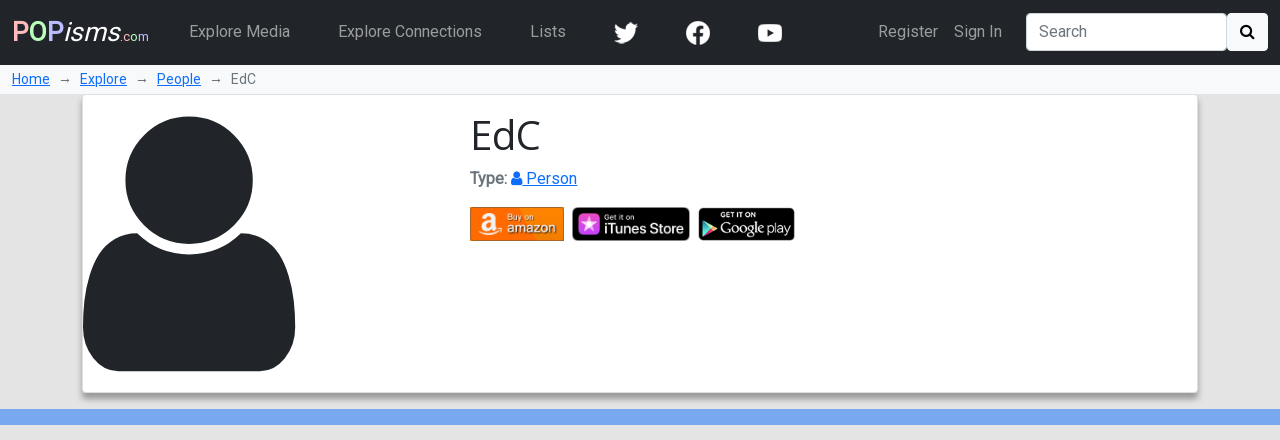

--- FILE ---
content_type: text/html; charset=utf-8
request_url: https://www.popisms.com/Person/78361/EdC?rnid=78361
body_size: 8339
content:
<!DOCTYPE html>
<html>
    <head><meta charset="utf-8" /><title>
	EdC (Person)
</title><meta name="viewport" content="width=device-width, initial-scale=1" /><link rel="apple-touch-icon" sizes="180x180" href="/apple-touch-icon.png" /><link rel="icon" type="image/png" sizes="32x32" href="/favicon-32x32.png" /><link rel="icon" type="image/png" sizes="16x16" href="/favicon-16x16.png" /><link rel="manifest" href="/site.webmanifest" /><link rel="mask-icon" href="/safari-pinned-tab.svg" color="#5bbad5" /><link rel="shortcut icon" href="/favicon.ico" /><meta name="apple-mobile-web-app-title" content="POPisms" /><meta name="application-name" content="POPisms" /><meta name="msapplication-TileColor" content="#eeeeee" /><meta name="theme-color" content="#ffffff" />
        <script src="https://code.jquery.com/jquery-3.6.0.min.js" crossorigin="anonymous"></script>
        <link href="https://cdn.jsdelivr.net/npm/bootstrap@5.1.1/dist/css/bootstrap.min.css" rel="stylesheet" crossorigin="anonymous" /><link rel="stylesheet" href="https://cdn.jsdelivr.net/npm/font-awesome@4.7.0/css/font-awesome.min.css" crossorigin="anonymous" />
			<script async src="//pagead2.googlesyndication.com/pagead/js/adsbygoogle.js"></script>
			<script>(adsbygoogle = window.adsbygoogle || []).push({google_ad_client: "ca-pub-0381229588045438",enable_page_level_ads: true});</script>
		<link rel="prefetch stylesheet" href="/_Themes/Theme02/theme.min.css?v=037" /><link rel="canonical" href="https://www.popisms.com/Person/78361/EdC" /><meta name="description" content="What are the pop culture references for EdC?" /><meta property="og:description" content="What are the pop culture references for EdC?" /><meta property="twitter:description" content="What are the pop culture references for EdC?" /><meta name="twitter:card" content="summary" /><meta name="twitter:site" content="@POPisms" /><meta name="twitter:creator" content="@POPisms" /><meta property="og:title" content="EdC - Pop Culture Cross-References and Connections on @POPisms" /><meta property="og:type" content="profile" /><meta property="og:author" content="https://www.facebook.com/POPisms" /><meta property="og:publisher" content="https://www.facebook.com/POPisms" /><meta property="og:url" content="https://www.popisms.com/Person/78361/EdC" /><meta property="og:site" content="POPisms.com" /><meta property="og:site_name" content="POPisms.com" /><meta property="fb:app_id" content="186734021618" /><meta property="fb:page_id" content="83511682984" /><meta property="fb:admins" content="620108682,836312855" /><meta name="referrer" content="unsafe-url" /><meta property="og:title" content="EdC - Pop Culture Cross-References and Connections on @POPisms" /><meta property="og:type" content="profile" /><meta property="og:image" /><meta property="twitter:image" /><script>var itemId='635096512580030000',itemtype='node',keywords='EdC',FacebookAppId='186734021618',VisitorId='03304a34-325c-3a88-900f-fbc8c5b910fe',rootPath='/',ShareUrl='https://www.popisms.com/Person/78361/EdC#popvid-03304a34-325c-3a88-900f-fbc8c5b910fe',ised='9',isuser='9';</script></head>
    <body class="page-Node">
        <form method="post" action="/Person/78361/EdC?rnid=78361" id="frm">
<div class="aspNetHidden">
<input type="hidden" name="__EVENTTARGET" id="__EVENTTARGET" value="" />
<input type="hidden" name="__EVENTARGUMENT" id="__EVENTARGUMENT" value="" />
<input type="hidden" name="__VIEWSTATE" id="__VIEWSTATE" value="SRWf9YUW6ZhKyweyGXlClTFkXsOalD0Nqi42mmUn6kSW6RHE0gpXQHXPsirKof7w136v/J0oJujEyJHgR8lw1IlfZ7/BAdndGqZAwG9iH9zD+YDTLa+MHKbyAfPiHluiABO7gaHhrePWXuZG4NOE3BJDRPSKlivoqU8UIukdiDOD05jXo87bDpVwfkCmRPl4XnQpitbn+OiqZffPFI0ll/ra1Y+3J1edJNj5gbmalB+xtr+29nQdaeqjzHHzZmJNiNPDefuBrLMCw0vyaIlo3fGn6Qq8i6Vrcdj2TkvHEq1Vhih+DuH3u+icDqxpVMTU1P6eIAIBmkYVIaOvCEqWDkBfk4TNiMNqz9mL6FUx9BEhM8Y5uOExMH/z5zbMDB+a4PEfMw+ZE8+0J5wTACNThJvOz58TYJnmVOC0rP2hKmxv1gBj3te9g+k+ftGhPzqUcY5RWNo6NnUalYQzSRrUcsQiE/WObW/3MWzBmtmGxbNFeK0W" />
</div>

<script type="text/javascript">
//<![CDATA[
var theForm = document.forms['frm'];
if (!theForm) {
    theForm = document.frm;
}
function __doPostBack(eventTarget, eventArgument) {
    if (!theForm.onsubmit || (theForm.onsubmit() != false)) {
        theForm.__EVENTTARGET.value = eventTarget;
        theForm.__EVENTARGUMENT.value = eventArgument;
        theForm.submit();
    }
}
//]]>
</script>


<div class="aspNetHidden">

	<input type="hidden" name="__VIEWSTATEGENERATOR" id="__VIEWSTATEGENERATOR" value="8BAF3BEC" />
	<input type="hidden" name="__EVENTVALIDATION" id="__EVENTVALIDATION" value="mS40zPPdLPnITPymouayU8djYpYmIpvDfLOrrDhhFEDeXsehGncA6dODAkA79RqUZAaF1/M48b0ckfTzH/vXvW4n5SsUGfusiSSexL3VKPrJ0jG+rPkrDDrd43Q3xDRdmenezlorKIPAKmMu/dUjgsxNbHUdQae8ax6YqQL3CxXG/SiSIsltGAo7N3cY5UAqSSUhW8k5nrhJsBrLuqcqlbnd9yY=" />
</div>
            <nav class="navbar navbar-expand-lg navbar-dark bg-dark">
                <div class="container-fluid">
                    <a class="navbar-brand" href="/"><b><span 
                        style="color:#fbb">P</span><span 
                        style="color:#bfb">O</span><span
                        style="color:#bbf">P</span></b><em>isms</em><small>.<span 
                        style="color:#fbb">c</span><span 
                        style="color:#bfb">o</span><span 
                        style="color:#bbf">m</span></small></a>
                    <button class="navbar-toggler" type="button" data-bs-toggle="collapse" data-bs-target="#navbarSupportedContent" aria-controls="navbarSupportedContent" aria-expanded="false" aria-label="Toggle navigation">
                        <span class="navbar-toggler-icon"></span>
                    </button>
                    <div class="collapse navbar-collapse" id="navbarSupportedContent">
                        <ul class="navbar-nav me-auto">
                            <li class="nav-item mx-3">
                                <a class="nav-link" href="/browse/">Explore Media</a>
                            </li>
                            <li class="nav-item mx-3">
                                <a class="nav-link" href="/browse/connections">Explore Connections</a>
                            </li>
                            <li class="nav-item mx-3">
                                <a class="nav-link" href="/lists/">Lists</a>
                            </li>
                        <!--</ul>
                        <ul class="navbar-nav me-auto">-->
                            <li class="nav-item mx-3"><a href="https://twitter.com/popisms" target="_blank" class="nav-link"><img src="/images/icons/24/twitter_icon_white24.png" alt="YouTube" /></a></li>
						    <li class="nav-item mx-3"><a href="https://www.facebook.com/popisms/" target="_blank" class="nav-link"><img src="/images/icons/24/facebook_icon_white24.png" alt="YouTube" /></a></li>
						    <li class="nav-item mx-3"><a href="http://www.youtube.com/subscription_center?add_user=popisms" target="_blank" class="nav-link"><img src="/images/icons/24/youtube_icon_white24.png" alt="YouTube" /></a></li>
                        </ul>
                        <ul class="navbar-nav me-end me-3">
                            
								    <li class="nav-item"><a href="/Account/Register?ReturnUrl=%2fPerson%2f78361%2fEdC" class="nav-link">Register</a></li>
								    <li class="nav-item"><a href="/Account/Login?ReturnUrl=%2fPerson%2f78361%2fEdC" class="nav-link">Sign In</a></li>
							    
                        </ul>
                        <div class="d-flex">
                            <input name="ctl00$txtSearch" type="search" id="txtSearch" class="form-control mr-sm-2" placeholder="Search" aria-label="Search" />
                            <button onclick="__doPostBack('ctl00$cmdSearch1','')" id="cmdSearch1" class="btn btn-light"><i class="fa fa-search"></i></button>
                        </div>
                    </div>
                </div>
            </nav>
            <div class="container-fluid bg-light">
                <nav style="--bs-breadcrumb-divider: '→';" aria-label="breadcrumb">
                    <ol class="breadcrumb py-1 small mb-0">
                        <li class="breadcrumb-item"><a href="/">Home</a></li>
                        
    <li class="breadcrumb-item"><a href="/browse/">Explore</a></li>
    <li class="breadcrumb-item"><a href="/browse/Person/">People</a></li>
    <li class="breadcrumb-item active" aria-current="page">EdC</li>

                    </ol>
                </nav>
            </div>
            
    <div class="container">
        <!-- Super Bowl alert can go here -->
        

<div class="card mb-3 node node-Person" itemscope itemtype="https://schema.org/Person">
    <div class="row g-0">
        <div class="col-lg-4 col-md-3">
            <i class="fa fa-user icon-font" style="font-size:32px" itemprop="image"></i>
            
        </div>
        <div class="col">
            <div class="card-body">
                <h1 class="card-title">
                    
                    <span itemprop="name">EdC</span>
                    
                </h1>
                
                <ul class="list-inline text-muted">
	                
                    <li><span class="key">Type:</span> <a href="/browse/index?cid=3&so=HITS&tid=29"><i class="fa fa-user"></i> Person</a></li>
	                
                </ul>
                
<div class="shop">

            <ul class="list-inline"><li class="list-inline-item"><a href="/out/redirect?url=https%3a%2f%2fwww.amazon.com%2fgp%2fsearch%3fie%3dUTF8%26tag%3dpopisms01-20%26index%3daps%26keywords%3dEdC&rdt=2&ref=https%3a%2f%2fwww.popisms.com%2fPerson%2f78361%2fEdC&pt=1&piid=635096512580030000&nid=635096512580030000&site=amazon.com&ast=2&cs=1&q=EdC&cks=88883e9d" rel="nofollow" class="aff-event" data-nodeid="635096512580030000" target="_blank"><img data-src="/images/shop/Amazon_full.png" alt="Buy EdC on Amazon" style="max-height:34px" class="img-responsive img-fluid" /></a></li><li class="list-inline-item"><a href="/out/redirect?url=https%3a%2f%2fitunes.apple.com%2fWebObjects%2fMZSearch.woa%2fwa%2fsearch%3fmedia%3dall%26term%3dEdC%26at%3d10l5UE%26ct%3d887337fa139d3f02ae633310e29b5d73_NNPN_Ed&rdt=2&ref=https%3a%2f%2fwww.popisms.com%2fPerson%2f78361%2fEdC&pt=1&piid=635096512580030000&nid=635096512580030000&site=itunes.apple.com&ast=2&cs=1&q=EdC&cks=19d2725d" rel="nofollow" class="aff-event" data-nodeid="635096512580030000" target="_blank"><img data-src="/images/shop/iTunes_full.png" alt="Buy EdC on iTunes" style="max-height:34px" class="img-responsive img-fluid" /></a></li><li class="list-inline-item"><a href="https://play.google.com/store/search?q=EdC&referrer=utm_campaign%3dpopisms%26utm_source%3dpopisms.com%26utm_medium%3dwebsite%26utm_term%3dEdC%26utm_content%3dEdC" rel="nofollow" class="aff" data-nodeid="635096512580030000" target="_blank"><img data-src="/images/shop/GooglePlay_full.png" alt="Buy EdC on GooglePlay" style="max-height:34px" class="img-responsive img-fluid" /></a></li></ul>

</div>
            </div>
        </div>
    </div>
</div>
    </div>

            <div class="container-fluid sticky-top action-bar">
                <div class="p-2 mb-3">
                    <div class="row">
                        
                        
    
	

                    </div>
                </div>
            </div>
            <div>
                
    <div class="container">
        <div class="row">
            <div class="col-md-6 col-lg-8">
                
            </div>
            <div class="col-md-6 col-lg-4">
                
				
            </div>
        </div>
        

		

        <div class="kcartda">
<script defer src="https://pagead2.googlesyndication.com/pagead/js/adsbygoogle.js"></script>
<ins class="adsbygoogle" style="display:block" data-ad-client="ca-pub-0381229588045438" data-ad-slot="3851873783" data-ad-format="auto"></ins>
<script>(adsbygoogle=window.adsbygoogle||[]).push({});</script>
</div>


        <h2 id="cphMain_hOther">Other Connections and Related Pop Culture</h2>

        
        
		
		<div id="accordion_8F1478B6" class="accordion accordion-flush mb-3"><div class="accordion-item"><h2 id="header_8F1478B6" class="accordion-header"><span class="accordion-button collapsed" type="button" data-bs-toggle="collapse" data-bs-target="#section_8F1478B6" aria-expanded="false" aria-controls="section_8F1478B6">You Might Recognize&nbsp; <em><b>EdC</b></em>'s &nbsp;Work From...</span></h2><div id="section_8F1478B6" class="accordion-collapse collapse" aria-lablledby="heading_8F1478B6"><div class="card"><h3 class="my-3 px-3">Television Commercials</h3>

<div class="card">
	<div class="row g-0">
		<div class="col-sm-10 col-lg-11">
			<div class="row g-0">
				<div class="col-md-3 col-4 col-media " style="background-image: url(https://img.youtube.com/vi/NU2mzzFDBMs/0.jpg);background-repeat:no-repeat;background-position:center;background-size:cover">
					<a href="/TelevisionCommercial/78357/Campari-Orange-Passion-Commercial-2013?autoplay=1" class="fill-link"><span class="btn btn-dark btn-play"><i class="fa fa-play"></i></span></a>
				</div>
				<div class="col-md-9 col-8 col-info card-body">
					<h4 class="card-title">
						
						<a href="/TelevisionCommercial/78357/Campari-Orange-Passion-Commercial-2013" itemprop="name">Campari Orange Passion Commercial</a>
						
					</h4>
					<ul class="list-inline text-muted">
						<li><span class="key">Dates:</span> <span itemprop="datePublished" content="2013-08">August 2013</span> - <span itemprop="" content="2013-11">November 2013</span></li>
						<li><span class="key">Type:</span> <a href="/browse/index?cid=1&so=HITS&tid=5"><i class="fa fa-tv"></i> Television Commercial</a></li>
					</ul>
					<div class="connection-details">
						
						<div class="hidden d-none">In this ad for Campari Orange Passion, a couple enter a fancy, swanky bar where Campari cocktails are being mixed. Everyone in the bar is frozen, suspended in movement. The man and woman walk around, taking ingredients and drinks from the people who remain still. They take these ingredients back to their home, where they are having a party. Instead of making Campari mixed cocktails, they serve Campari Orange Passion - the cocktail already mixed and ready for consumption. "Campari Orange Passion... @home"  Campari Orange Passion. Now at home.  Campari Cocktail Presents Arancia Pestata Zucchero Di Canna Ghiaccio Tritato Succo D'Arancia Campari Campari Orange Passion Now at home</div>
					</div>
				</div>
			</div>
		</div>
		<div class="col-sm-2 col-lg-1">
			<div class="card-body">
				
				
			</div>
		</div>
	</div>
</div></div></div></div></div><div id="accordion_AA98FCBB" class="accordion accordion-flush mb-3"><div class="accordion-item"><h2 id="header_AA98FCBB" class="accordion-header"><span class="accordion-button collapsed" type="button" data-bs-toggle="collapse" data-bs-target="#section_AA98FCBB" aria-expanded="false" aria-controls="section_AA98FCBB">Songs by&nbsp; <em><b>EdC</b></em></span></h2><div id="section_AA98FCBB" class="accordion-collapse collapse" aria-lablledby="heading_AA98FCBB"><div class="card">

<div class="card">
	<div class="row g-0">
		<div class="col-sm-10 col-lg-11">
			<div class="row g-0">
				<div class="col-md-3 col-4 col-media " style="background-image: url(https://img.youtube.com/vi/tYZDeYZx6fE/0.jpg);background-repeat:no-repeat;background-position:center;background-size:cover">
					<a href="/Song/78359/Still-Life-EdC-Ettore-della-Campa?autoplay=1" class="fill-link"><span class="btn btn-dark btn-play"><i class="fa fa-play"></i></span></a>
				</div>
				<div class="col-md-9 col-8 col-info card-body">
					<h4 class="card-title">
						
						<a href="/Song/78359/Still-Life-EdC-Ettore-della-Campa" itemprop="name">Still Life</a>
						<br /><small>performed by  <a href="/Person/78361/EdC?rnid=78361" itemprop="byArtist">EdC</a> and <a href="/Person/78360/Ettore-della-Campa?rnid=78361" itemprop="byArtist">Ettore della Campa</a></small>
					</h4>
					<ul class="list-inline text-muted">
						
						<li><span class="key">Type:</span> <a href="/browse/index?cid=2&so=HITS&tid=3"><i class="fa fa-music"></i> Song</a></li>
					</ul>
					<div class="connection-details">
						
						
					</div>
				</div>
			</div>
		</div>
		<div class="col-sm-2 col-lg-1">
			<div class="card-body">
				
				
			</div>
		</div>
	</div>
</div></div></div></div></div>
		

        <hr />
        <div class="card">
            <div class="card-body">
                <div class="kcartda">
<script defer src="https://pagead2.googlesyndication.com/pagead/js/adsbygoogle.js"></script>
<ins class="adsbygoogle" style="display:block" data-ad-client="ca-pub-0381229588045438" data-ad-slot="1123310182" data-ad-format="autorelaxed"></ins>
<script>(adsbygoogle=window.adsbygoogle||[]).push({});</script>
</div>

            </div>
        </div>
        
    </div>

            </div>
            <div class="myfooter mt-5 p-3 bg-dark text-light">
                <div class="container-fluid">
                    <div class="row">
                        <div class="col">
                            <h3><img src="/images/popisms_notext.png" alt="POPisms logo" style="width:32px" /> About <b><span 
                                style="color:#fbb">P</span><span 
                                style="color:#bfb">O</span><span
                                style="color:#bbf">P</span></b><em>isms</em><span style="font-size:50%">.<span 
                                style="color:#fbb">c</span><span 
                                style="color:#bfb">o</span><span 
                                style="color:#bbf">m</span></span></h3>
                            <ul class="list-unstyled padded">
                                <li><a href="/" class="link-light">Home</a></li>
                                <li><a href="/about" class="link-light">About Us</a></li>
                                <li><a href="/help/contact" class="link-light">Contact Us</a></li>
                                <li><a href="/help/" class="link-light">Help</a></li>
                                <li><a href="/help/faq" title="Frequently Asked Questions" class="link-light">FAQ</a></li>
                                <li><a href="/help/privacy-policy" class="link-light">Privacy Policy</a></li>
                                <li><a href="/help/terms-of-service" class="link-light">Terms of Service</a></li>
                                <li><a href="/help/user-guidelines" class="link-light">User Guidelines</a></li>
                                <li><a href="/shop/" class="link-light">Shop</a></li>
                            </ul>
                        </div>
                        <div class="col-6">
                            <h3>Explore by <a href="/browse/" class="link-light">Media Type</a> or <a href="/browse/connections" class="link-light">Connection</a></h3>
                            <div class="two-columns">
                                <ul class="list-unstyled padded">
                                    <li><a href="/browse/index?cid=7" class="big link-light">Companies/Products</a><div class="small"><a href="/browse/index?cid=7&tid=14" class="link-light">Brands</a>,
<a href="/browse/index?cid=7&tid=8" class="link-light">Companies</a>,
<a href="/browse/index?cid=7&tid=9" class="link-light">Products</a></div></li><li><a href="/browse/index?cid=6" class="big link-light">Games</a><div class="small"><a href="/browse/index?cid=6&tid=11" class="link-light">Video Games</a>,
<a href="/browse/index?cid=6&tid=20" class="link-light">Video Game Series</a></div></li><li><a href="/browse/index?cid=2" class="big link-light">Music</a><div class="small"><a href="/browse/index?cid=2&tid=1" class="link-light">Albums</a>,
<a href="/browse/index?cid=2&tid=3" class="link-light">Songs</a></div></li><li><a href="/browse/index?cid=3" class="big link-light">People/Groups</a><div class="small"><a href="/browse/index?cid=3&tid=30" class="link-light">Groups</a>,
<a href="/browse/index?cid=3&tid=29" class="link-light">People</a></div></li><li><a href="/browse/index?cid=8" class="big link-light">Places/Events</a><div class="small"><a href="/browse/index?cid=8&tid=26" class="link-light">Places</a></div></li><li><a href="/browse/index?cid=4" class="big link-light">Publications</a><div class="small"><a href="/browse/index?cid=4&tid=10" class="link-light">Books</a>,
<a href="/browse/index?cid=4&tid=15" class="link-light">Book Series</a>,
<a href="/browse/index?cid=4&tid=22" class="link-light">Comic Book</a>,
<a href="/browse/index?cid=4&tid=21" class="link-light">Comic Book Series</a>,
<a href="/browse/index?cid=4&tid=25" class="link-light">Poetry</a>,
<a href="/browse/index?cid=4&tid=31" class="link-light">Short Stories</a></div></li><li><a href="/browse/index?cid=10" class="big link-light">Radio/Podcasts</a><div class="small"><a href="/browse/index?cid=10&tid=32" class="link-light">Podcasts</a>,
<a href="/browse/index?cid=10&tid=33" class="link-light">Podcast Episodes</a>,
<a href="/browse/index?cid=10&tid=35" class="link-light">Radio Episodes</a>,
<a href="/browse/index?cid=10&tid=34" class="link-light">Radio Shows</a></div></li><li><a href="/browse/index?cid=5" class="big link-light">The Arts</a><div class="small"><a href="/browse/index?cid=5&tid=17" class="link-light">Musicals</a>,
<a href="/browse/index?cid=5&tid=18" class="link-light">Operas</a>,
<a href="/browse/index?cid=5&tid=19" class="link-light">Paintings</a>,
<a href="/browse/index?cid=5&tid=16" class="link-light">Plays</a>,
<a href="/browse/index?cid=5&tid=23" class="link-light">Sculptures</a></div></li><li><a href="/browse/index?cid=1" class="big link-light">TV/Films</a><div class="small"><a href="/browse/index?cid=1&tid=24" class="link-light">Mini Series</a>,
<a href="/browse/index?cid=1&tid=4" class="link-light">Movies</a>,
<a href="/browse/index?cid=1&tid=13" class="link-light">Movie Series</a>,
<a href="/browse/index?cid=1&tid=5" class="link-light">Television Commercials</a>,
<a href="/browse/index?cid=1&tid=7" class="link-light">Television Episodes</a>,
<a href="/browse/index?cid=1&tid=27" class="link-light">Television Seasons</a>,
<a href="/browse/index?cid=1&tid=6" class="link-light">Television Series</a></div></li>
                                    <li class="big"><a href="/lists/" class="link-light">Pop Culture Lists</a></li>
                                </ul>
                            </div>
                        </div>
                        <div class="col">
                            <h3>Follow and Share</h3>
                            <hr />
                            <p><b>Find more of our content on...</b></p>
                            <div class="spaced">
                                <a rel="nofollow" href="https://www.reddit.com/search/?q=popisms.com%20OR%20site%3Apopisms.com" title="View POPisms content on Reddit" class="link-light"><img src="/images/icons/42/reddit_icon_white42.png" alt="YouTube" /></a>
                                <a rel="nofollow" href="https://www.facebook.com/search/top/?q=popisms.com" title="View POPisms content on Facebook" class="link-light"><img src="/images/icons/42/facebook_icon_white42.png" alt="YouTube" /></a>
                                <a rel="nofollow" href="https://twitter.com/search?q=popisms.com%20OR%20site%3Apopisms.com&src=typed_query&f=top" title="View POPisms content on Twitter" class="link-light"><img src="/images/icons/42/twitter_icon_white42.png" alt="YouTube" /></a>
                                <a rel="nofollow" href="https://www.pinterest.com/source/popisms.com" title="View POPisms content on Pinterest" class="link-light"><img src="/images/icons/42/pinterest_icon_white42.png" alt="YouTube" /></a>
                                <a rel="nofollow" href="https://www.youtube.com/results?search_query=popisms.com" title="View POPisms content on YouTube" class="link-light"><img src="/images/icons/42/youtube_icon_white42.png" alt="YouTube" /></a>
                            </div>
						    <p><a href="/watch/" class="link-light">Watch Free Cartoons, Films, TV</a></p>
                        </div>
                    </div>
                </div>
            </div>
            <div style="display:none;visibility:hidden">
                <h3>Comment</h3>
                <label>Name:<input name="ctl00$name" type="text" maxlength="50" id="name" /></label>
                <label>Email:<input name="ctl00$email" type="text" maxlength="50" id="email" /></label>
                <label>URL:<input name="ctl00$url" type="text" maxlength="50" id="url" /></label>
                <label>Comment:<textarea name="ctl00$comment" rows="2" cols="20" id="comment">
</textarea></label>
                <input type="submit" name="ctl00$cmdComment" value="Comment" id="cmdComment" />
            </div>

<script async src="https://www.googletagmanager.com/gtag/js?id=G-RLC0PTSKK0"></script>
<script>
	window.dataLayer = window.dataLayer || [];
	function gtag() { dataLayer.push(arguments); }
	gtag('js', new Date());
	gtag('config', 'G-RLC0PTSKK0');
</script>

        </form>
<script defer src="https://cdn.jsdelivr.net/npm/bootstrap@5.1.1/dist/js/bootstrap.bundle.min.js" integrity="sha384-/bQdsTh/da6pkI1MST/rWKFNjaCP5gBSY4sEBT38Q/9RBh9AH40zEOg7Hlq2THRZ" crossorigin="anonymous"></script>
<script defer src="/Scripts/popisms.js?v=037"></script>
        

    </body>
</html>


--- FILE ---
content_type: text/html; charset=utf-8
request_url: https://www.google.com/recaptcha/api2/aframe
body_size: 268
content:
<!DOCTYPE HTML><html><head><meta http-equiv="content-type" content="text/html; charset=UTF-8"></head><body><script nonce="D6f9L8EDilxNY3RB1Mee9A">/** Anti-fraud and anti-abuse applications only. See google.com/recaptcha */ try{var clients={'sodar':'https://pagead2.googlesyndication.com/pagead/sodar?'};window.addEventListener("message",function(a){try{if(a.source===window.parent){var b=JSON.parse(a.data);var c=clients[b['id']];if(c){var d=document.createElement('img');d.src=c+b['params']+'&rc='+(localStorage.getItem("rc::a")?sessionStorage.getItem("rc::b"):"");window.document.body.appendChild(d);sessionStorage.setItem("rc::e",parseInt(sessionStorage.getItem("rc::e")||0)+1);localStorage.setItem("rc::h",'1769508640279');}}}catch(b){}});window.parent.postMessage("_grecaptcha_ready", "*");}catch(b){}</script></body></html>